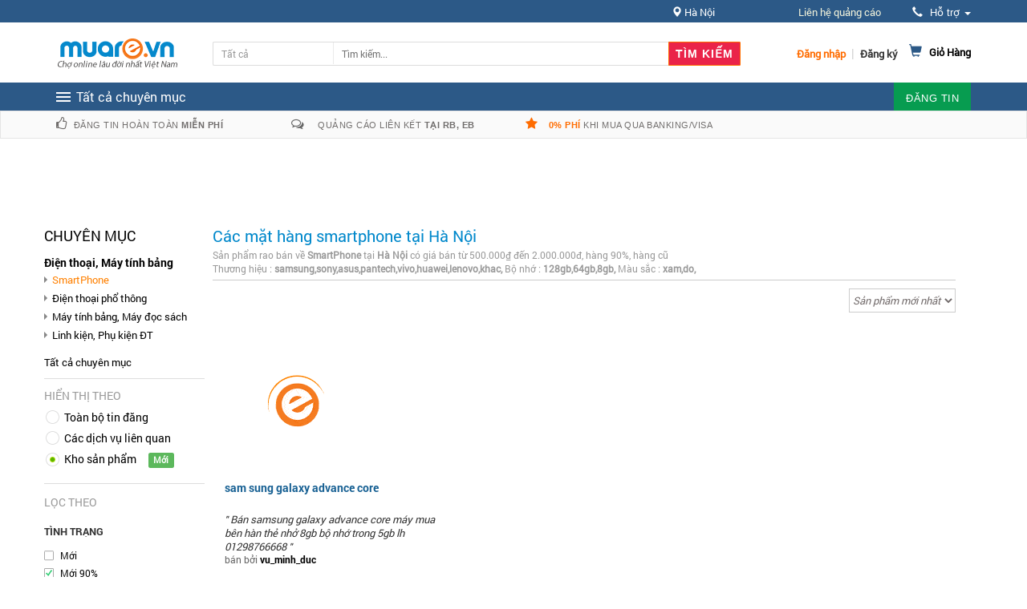

--- FILE ---
content_type: application/javascript
request_url: https://static18.muarecdn.com/js/home/jquery.jcarousel-swipe.min.js?id=909de36869147ac4486011010
body_size: 1951
content:
!function(t){var e={};function i(n){if(e[n])return e[n].exports;var s=e[n]={i:n,l:!1,exports:{}};return t[n].call(s.exports,s,s.exports,i),s.l=!0,s.exports}i.m=t,i.c=e,i.d=function(t,e,n){i.o(t,e)||Object.defineProperty(t,e,{configurable:!1,enumerable:!0,get:n})},i.n=function(t){var e=t&&t.__esModule?function(){return t.default}:function(){return t};return i.d(e,"a",e),e},i.o=function(t,e){return Object.prototype.hasOwnProperty.call(t,e)},i.p="",i(i.s=9)}({9:function(t,e,i){t.exports=i("CC+X")},"CC+X":function(t,e){!function(t){"use strict";t.jCarousel.plugin("jcarouselSwipe",{_options:{perSwipe:1,draggable:!0,method:"scroll"},_init:function(){var t=this;this.carousel().on("jcarousel:reloadend",function(){t._reload()})},_create:function(){this._instance=this.carousel().data("jcarousel"),this._instance._element.css("touch-action",this._instance.vertical?"pan-x":"pan-y"),this._carouselOffset=this.carousel().offset()[this._instance.lt]+parseInt(this.carousel().css(this._instance.vertical?"border-top-width":"border-left-width"))+parseInt(this.carousel().css(this._instance.vertical?"padding-top":"padding-left")),this._slidesCount=this._instance.items().length,this.carousel().find("img, a").attr("draggable",!1).css("user-select","none").on("dragstart",function(t){t.preventDefault()}),this._destroy(),this._instance.items().length>this._instance.fullyvisible().length&&this._initGestures()},_initGestures:function(){function e(e){var i,a,f;return e=e.originalEvent||e||window.event,l=n(e),u&&e.preventDefault(),Math.abs(c[_]-l[_])>10&&!u?void t(document).off("touchmove.jcarouselSwipe mousemove.jcarouselSwipe"):void(!h&&Math.abs(c[p]-l[p])>10&&(i=c[p]-l[p],u||(u=!0,r._addClones(),r._currentLT=r._getListPosition(),f=r._instance.options("items"),o=(t.isFunction(f)?f.call(r._instance):r._instance.list().find(f)).last(),s=-1*(o.position()[r._instance.lt]+r._instance.dimension(o)-r._instance.clipping())),a="circular"===r._instance._options.wrap?r._currentLT-i:Math.min(0,Math.max(r._currentLT-i,s)),r._setListPosition(a+"px")))}function i(e){if(e=e.originalEvent||e||window.event,l=n(e),u||!r._options.draggable&&Math.abs(c[p]-l[p])>10){var i=r._getNewTarget(c[p]-l[p]>0);i="circular"===r._instance._options.wrap?i.relative:i.static,a===e.target&&t(e.target).on("click.disable",function(e){e.stopImmediatePropagation(),e.stopPropagation(),e.preventDefault(),t(e.target).off("click.disable")}),"circular"===r._instance._options.wrap&&(r._removeClones(),r._instance._items=null),h=!0,r._instance[r._options.method](i,function(){u=!1,h=!1,"circular"!==r._instance._options.wrap&&(r._removeClones(),r._instance._items=null)})}t(document).off("touchmove.jcarouselSwipe mousemove.jcarouselSwipe"),t(document).off("touchend.jcarouselSwipe touchcancel.jcarouselSwipe mouseup.jcarouselSwipe")}function n(t){return void 0!==t.touches&&t.touches.length>0?{x:t.touches[0].pageX,y:t.touches[0].pageY}:void 0!==t.changedTouches&&t.changedTouches.length>0?{x:t.changedTouches[0].pageX,y:t.changedTouches[0].pageY}:void 0!==t.pageX?{x:t.pageX,y:t.pageY}:{x:t.clientX,y:t.clientY}}var s,o,a,r=this,c={},l={},u=!1,h=!1,p=this._instance.vertical?"y":"x",_=this._instance.vertical?"x":"y";this._element.on("touchstart.jcarouselSwipe mousedown.jcarouselSwipe",function(s){s=s.originalEvent||s||window.event,c=n(s),a=s.target||s.srcElement,r._options.draggable&&t(document).on("touchmove.jcarouselSwipe mousemove.jcarouselSwipe",e),t(document).on("touchend.jcarouselSwipe touchcancel.jcarouselSwipe mouseup.jcarouselSwipe",i)})},_getNewTarget:function(t){var e=this._instance.target(),i=this._instance.index(e),n=0;if(this._options.draggable)for(;!(!e.length||t&&e.offset()[this._instance.lt]-this._carouselOffset>=0||!t&&e.offset()[this._instance.lt]-this._carouselOffset<=0);){if(t){if(!(e=e.next()).length)break;i+=1}else{if(!(e=e.prev()).length)break;i-=1}n++}else i=t?i+1:i-1,n=1;return t?i+=Math.abs(n-this._options.perSwipe*Math.ceil(n/this._options.perSwipe)):i-=Math.abs(n-this._options.perSwipe*Math.ceil(n/this._options.perSwipe)),"first"===this._instance._options.wrap?i=Math.min(this._slidesCount-1,i):"last"===this._instance._options.wrap?i=Math.max(0,i):this._instance._options.wrap||(i=Math.max(0,Math.min(this._slidesCount-1,i))),i%=this._slidesCount,n=this._options.perSwipe*Math.ceil(n/this._options.perSwipe),{static:i,relative:(t?"+":"-")+"="+n}},_getListPosition:function(){return this._instance.list().position()[this._instance.lt]},_setListPosition:function(t){var e=this._instance.options("transitions"),i=!!e.transforms,n=!!e.transforms3d,s={},o="left"===this._instance.lt;t=t||0,n?s.transform="translate3d("+(o?t:0)+","+(o?0:t)+",0)":i?s.transform="translate("+(o?t:0)+","+(o?0:t)+")":s[this._instance.lt]=t,this._instance.list().css(s)},_addClones:function(){var e,i,n,s=this._instance,o=s.items(),a=s.first(),r=s.last(),c=s.dimension(t(window)),l=[],u=[],h=this._getListPosition(),p={};if(!s._options.wrap)return!1;if("last"!==s._options.wrap){for(i=0,n=0,e=a;c>i;)0===(e=e.prev()).length?(n=--n<-o.length?-1:n,i+=s.dimension(o.eq(n)),l.push(o.eq(n).clone().attr("data-jcarousel-clone",!0))):i+=s.dimension(e);h=Math.min(h,-i)+"px",s._items.first().before(l.reverse()),p[s.lt]=h,s.move(p)}if("first"!==s._options.wrap){for(i=0,n=-1,e=r;c>i;)0===(e=e.next()).length?(n=++n>o.length-1?0:n,i+=s.dimension(o.eq(n)),u.push(o.eq(n).clone().attr("data-jcarousel-clone",!0))):i+=s.dimension(e);s._items.last().after(u)}},_removeClones:function(){var t,e=this._instance.first().position()[this._instance.lt],i={};this._instance.list().find("[data-jcarousel-clone]").remove(),(t=Math.abs(this._instance.first().position()[this._instance.lt]-e))&&(i[this._instance.lt]=this._getListPosition()+t+"px",this._instance.move(i))},_destroy:function(){this._element.off("touchstart.jcarouselSwipe mousedown.jcarouselSwipe"),t(document).off("touchmove.jcarouselSwipe mousemove.jcarouselSwipe touchend.jcarouselSwipe touchcancel.jcarouselSwipe mouseup.jcarouselSwipe")},_reload:function(){this._create()}})}(jQuery)}});